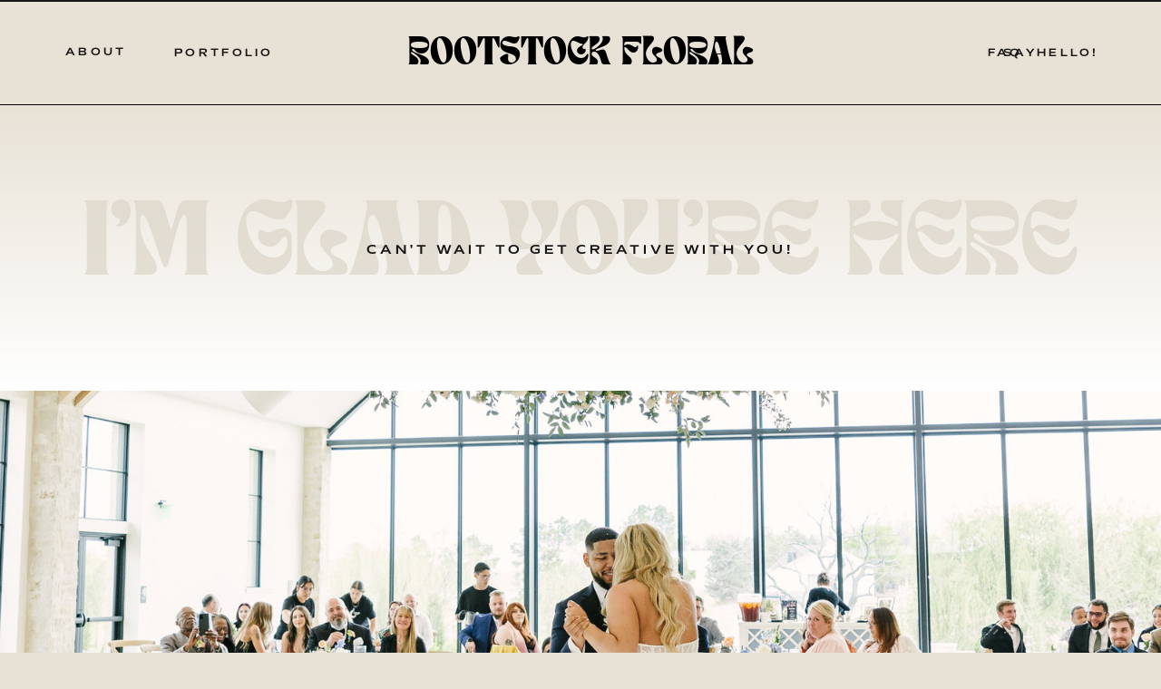

--- FILE ---
content_type: text/html; charset=UTF-8
request_url: https://rootstockfloral.com/faq
body_size: 15691
content:
<!DOCTYPE html>
<html class="d" lang="">
  <head>
    <meta charset="UTF-8" />
    <meta name="viewport" content="width=device-width, initial-scale=1" />
    <title>FAQ</title>
      <link rel="icon" type="image/png" href="//static.showit.co/200/B5-3ihVHTvmDQV-Xdq9Jlw/199252/untitled_design_2.png" />
      <link rel="preconnect" href="https://static.showit.co" />
      <meta name="description" content="A comprehensive wedding + event florist in OKC creating beautiful, one of a kind florals for your most meaningful moments!" />
      <link rel="canonical" href="https://rootstockfloral.com/faq" />
      <meta property="og:image" content="https://static.showit.co/1200/ZVRtz6LwTBaee3lQXR1rJQ/199252/d_k-484.jpg" />
    
    <link rel="preconnect" href="https://fonts.googleapis.com">
<link rel="preconnect" href="https://fonts.gstatic.com" crossorigin>
<link href="https://fonts.googleapis.com/css?family=Josefin+Sans:600|Poppins:regular|Poppins:300" rel="stylesheet" type="text/css"/>
<style>
@font-face{font-family:Mattone;src:url('//static.showit.co/file/za5p-YEeR1iQ0BZLoBfZPA/shared/mattone-150.woff');}
@font-face{font-family:Tan Nimbus;src:url('//static.showit.co/file/ZKMt6djvRZieCABNMhcXRA/shared/tan-nimbus.woff');}
@font-face{font-family:Butler Medium;src:url('//static.showit.co/file/oGwOH-NcRAONu4PDJYF1vw/shared/butler-medium.woff');}
 </style>
    <script id="init_data" type="application/json">
      {"mobile":{"w":320,"bgMediaType":"none","defaultTrIn":{"type":"fade"},"defaultTrOut":{"type":"fade"},"bgFillType":"color","bgColor":"colors-6"},"desktop":{"w":1200,"bgColor":"colors-6","bgMediaType":"none","bgFillType":"color"},"sid":"9ifreq0oqxckoqhjtwlz3w","break":768,"assetURL":"//static.showit.co","contactFormId":"199252/335240","cfAction":"aHR0cHM6Ly9jbGllbnRzZXJ2aWNlLnNob3dpdC5jby9jb250YWN0Zm9ybQ==","sgAction":"aHR0cHM6Ly9jbGllbnRzZXJ2aWNlLnNob3dpdC5jby9zb2NpYWxncmlk","blockData":[{"slug":"mobile-menu","visible":"m","states":[],"d":{"h":400,"w":1200,"bgFillType":"color","bgColor":"colors-7","bgMediaType":"none"},"m":{"h":569,"w":320,"locking":{"side":"t"},"nature":"wH","trIn":{"type":"slide","duration":0.5,"direction":"Left"},"trOut":{"type":"slide","duration":0.5,"direction":"Left"},"stateTrIn":{"type":"fade","direction":"none"},"stateTrOut":{"type":"fade","direction":"none"},"bgFillType":"color","bgColor":"colors-3","bgMediaType":"image","bgImage":{"key":"hPj2T8PIRQKNYzxjt1akSA/199252/vendor_ss-51.jpg","aspect_ratio":0.66667,"title":"Vendor SS-51","type":"asset"},"bgOpacity":18,"bgPos":"cm","bgScale":"cover","bgScroll":"p","tr":{"in":{"cl":"slideInLeft","d":0.5,"dl":"0"},"out":{"cl":"slideOutLeft","d":0.5,"dl":"0"}}}},{"slug":"side-menu-1","visible":"a","states":[],"d":{"h":1,"w":1200,"locking":{"side":"st"},"bgFillType":"color","bgColor":"colors-1","bgMediaType":"none"},"m":{"h":1,"w":320,"bgFillType":"color","bgColor":"colors-1","bgMediaType":"none"}},{"slug":"side-menu","visible":"a","states":[],"d":{"h":1,"w":1200,"locking":{"side":"st"},"bgFillType":"color","bgColor":"colors-1","bgMediaType":"none"},"m":{"h":1,"w":320,"bgFillType":"color","bgColor":"colors-1","bgMediaType":"none"}},{"slug":"header-1","visible":"a","states":[],"d":{"h":114,"w":1200,"locking":{},"bgFillType":"color","bgColor":"colors-6","bgMediaType":"none"},"m":{"h":71,"w":320,"locking":{},"bgFillType":"color","bgColor":"colors-6","bgMediaType":"none"}},{"slug":"intro","visible":"a","states":[],"d":{"h":315,"w":1200,"bgFillType":"gradient","bgGc1":"colors-6","bgGc2":"colors-7","bgGr":0,"bgMediaType":"none"},"m":{"h":199,"w":320,"bgFillType":"color","bgColor":"colors-6","bgMediaType":"none"}},{"slug":"special-offering","visible":"a","states":[],"d":{"h":678,"w":1200,"bgFillType":"color","bgColor":"#000000","bgMediaType":"image","bgImage":{"key":"WbOEHnoyg4FQX2BpKd8p5A/199252/mbp-8564.jpg","aspect_ratio":0.66667,"title":"MBP-8564","type":"asset"},"bgOpacity":100,"bgPos":"lm","bgScale":"cover","bgScroll":"x"},"m":{"h":351,"w":320,"bgFillType":"color","bgColor":"#1d1d1d","bgMediaType":"image","bgImage":{"key":"WbOEHnoyg4FQX2BpKd8p5A/199252/mbp-8564.jpg","aspect_ratio":0.66667,"title":"MBP-8564","type":"asset"},"bgOpacity":100,"bgPos":"cb","bgScale":"cover","bgScroll":"p"}},{"slug":"private-coaching","visible":"a","states":[],"d":{"h":935,"w":1200,"bgFillType":"color","bgColor":"colors-6","bgMediaType":"none"},"m":{"h":1052,"w":320,"bgFillType":"color","bgColor":"colors-6","bgMediaType":"none"}},{"slug":"process","visible":"a","states":[],"d":{"h":933,"w":1200,"bgFillType":"color","bgColor":"colors-6","bgMediaType":"none"},"m":{"h":1785,"w":320,"bgFillType":"color","bgColor":"colors-6","bgMediaType":"none"}},{"slug":"faq","visible":"a","states":[],"d":{"h":1,"w":1200,"bgFillType":"color","bgColor":"colors-6","bgMediaType":"none"},"m":{"h":1,"w":320,"bgFillType":"color","bgColor":"colors-6","bgMediaType":"none"}},{"slug":"footer-1","visible":"a","states":[],"d":{"h":664,"w":1200,"bgFillType":"color","bgColor":"colors-5","bgMediaType":"none"},"m":{"h":732,"w":320,"bgFillType":"color","bgColor":"colors-5","bgMediaType":"none"}},{"slug":"full-menu","visible":"d","states":[],"d":{"h":493,"w":1200,"locking":{"side":"t"},"trIn":{"type":"fade","direction":"none"},"trOut":{"type":"fade","direction":"none"},"stateTrIn":{"type":"fade","direction":"none"},"stateTrOut":{"type":"fade","direction":"none"},"bgFillType":"color","bgColor":"#000000:0","bgMediaType":"none","tr":{"in":{"cl":"fadeIn","d":"0.5","dl":"0"},"out":{"cl":"fadeOut","d":"0.5","dl":"0"}}},"m":{"h":200,"w":320,"bgFillType":"color","bgColor":"colors-7","bgMediaType":"none"}}],"elementData":[{"type":"text","visible":"a","id":"mobile-menu_0","blockId":"mobile-menu","m":{"x":21,"y":356,"w":279,"h":24,"a":0},"d":{"x":1103,"y":39,"w":49,"h":22,"a":0,"lockH":"r","lockV":"t"},"pc":[{"type":"hide","block":"mobile-menu"}]},{"type":"text","visible":"a","id":"mobile-menu_1","blockId":"mobile-menu","m":{"x":20,"y":218,"w":281,"h":22,"a":0},"d":{"x":582,"y":39,"w":60,"h":22,"a":0,"lockH":"r","lockV":"t"},"pc":[{"type":"hide","block":"mobile-menu"}]},{"type":"text","visible":"a","id":"mobile-menu_2","blockId":"mobile-menu","m":{"x":17,"y":130,"w":288,"h":22,"a":0},"d":{"x":473,"y":39,"w":54,"h":22,"a":0,"lockH":"r","lockV":"t"},"pc":[{"type":"hide","block":"mobile-menu"}]},{"type":"icon","visible":"a","id":"mobile-menu_3","blockId":"mobile-menu","m":{"x":264,"y":10,"w":48,"h":47,"a":0,"lockV":"t"},"d":{"x":550,"y":-49,"w":100,"h":100,"a":0},"pc":[{"type":"hide","block":"mobile-menu"}]},{"type":"text","visible":"a","id":"mobile-menu_4","blockId":"mobile-menu","m":{"x":14,"y":262,"w":293,"h":22,"a":0},"d":{"x":582,"y":39,"w":60,"h":22,"a":0,"lockH":"r","lockV":"t"},"pc":[{"type":"hide","block":"mobile-menu"}]},{"type":"text","visible":"a","id":"mobile-menu_5","blockId":"mobile-menu","m":{"x":20,"y":174,"w":281,"h":22,"a":0},"d":{"x":582,"y":39,"w":60,"h":22,"a":0,"lockH":"r","lockV":"t"},"pc":[{"type":"hide","block":"mobile-menu"}]},{"type":"text","visible":"a","id":"mobile-menu_6","blockId":"mobile-menu","m":{"x":12,"y":478,"w":297,"h":91,"a":0},"d":{"x":434,"y":34,"w":333,"h":47,"a":0,"lockV":"t"}},{"type":"simple","visible":"d","id":"side-menu-1_0","blockId":"side-menu-1","m":{"x":48,"y":10,"w":224,"h":47.599999999999994,"a":0},"d":{"x":1136,"y":2,"w":65,"h":54,"a":0,"lockH":"r"}},{"type":"icon","visible":"d","id":"side-menu-1_1","blockId":"side-menu-1","m":{"x":135,"y":6,"w":50,"h":50,"a":0},"d":{"x":1137,"y":2,"w":62,"h":54,"a":0,"lockH":"r"},"pc":[{"type":"show","block":"full-menu"}]},{"type":"simple","visible":"d","id":"side-menu_0","blockId":"side-menu","m":{"x":48,"y":10,"w":224,"h":47.599999999999994,"a":0},"d":{"x":1136,"y":2,"w":65,"h":54,"a":0,"lockH":"r"}},{"type":"icon","visible":"d","id":"side-menu_1","blockId":"side-menu","m":{"x":135,"y":6,"w":50,"h":50,"a":0},"d":{"x":1137,"y":2,"w":62,"h":54,"a":0,"lockH":"r"},"pc":[{"type":"show","block":"full-menu"}]},{"type":"icon","visible":"m","id":"header-1_0","blockId":"header-1","m":{"x":261,"y":15,"w":42,"h":42,"a":0},"d":{"x":550,"y":10,"w":100,"h":100,"a":0},"pc":[{"type":"show","block":"mobile-menu"}]},{"type":"text","visible":"d","id":"header-1_1","blockId":"header-1","m":{"x":110,"y":270,"w":100,"h":41,"a":0},"d":{"x":1089,"y":50,"w":37,"h":15,"a":0,"lockH":"l","lockV":"t"}},{"type":"text","visible":"d","id":"header-1_2","blockId":"header-1","m":{"x":110,"y":270,"w":100,"h":41,"a":0},"d":{"x":72,"y":49,"w":66,"h":17,"a":0,"lockH":"l","lockV":"t"}},{"type":"text","visible":"d","id":"header-1_3","blockId":"header-1","m":{"x":110,"y":270,"w":100,"h":41,"a":0},"d":{"x":1026,"y":50,"w":127,"h":15,"a":0,"lockH":"r","lockV":"t"}},{"type":"simple","visible":"d","id":"header-1_4","blockId":"header-1","m":{"x":48,"y":8,"w":224,"h":38.5,"a":0},"d":{"x":-11,"y":113,"w":1224,"h":1,"a":0,"lockH":"s"}},{"type":"text","visible":"a","id":"header-1_5","blockId":"header-1","m":{"x":13,"y":18,"w":199,"h":44,"a":0},"d":{"x":357,"y":38,"w":486,"h":48,"a":0,"lockV":"t"}},{"type":"text","visible":"d","id":"header-1_6","blockId":"header-1","m":{"x":110,"y":270,"w":100,"h":41,"a":0},"d":{"x":192,"y":50,"w":107,"h":15,"a":0,"lockH":"l","lockV":"t"}},{"type":"text","visible":"a","id":"intro_0","blockId":"intro","m":{"x":13,"y":71,"w":295,"h":98,"a":0},"d":{"x":40,"y":104,"w":1120,"h":108,"a":0,"o":60}},{"type":"text","visible":"a","id":"intro_1","blockId":"intro","m":{"x":22,"y":110,"w":276,"h":43,"a":0},"d":{"x":286,"y":153,"w":628,"h":18,"a":0}},{"type":"simple","visible":"a","id":"private-coaching_0","blockId":"private-coaching","m":{"x":12,"y":-143,"w":296,"h":1109,"a":0},"d":{"x":108,"y":-225,"w":984,"h":1003,"a":0}},{"type":"simple","visible":"a","id":"private-coaching_1","blockId":"private-coaching","m":{"x":20,"y":-134,"w":280,"h":1089,"a":0},"d":{"x":150,"y":-36,"w":900,"h":1,"a":0}},{"type":"text","visible":"a","id":"private-coaching_2","blockId":"private-coaching","m":{"x":22,"y":-109,"w":276,"h":18,"a":0},"d":{"x":286,"y":-146,"w":628,"h":18,"a":0}},{"type":"text","visible":"a","id":"private-coaching_3","blockId":"private-coaching","m":{"x":20,"y":-91,"w":280,"h":94,"a":0},"d":{"x":197,"y":-175,"w":807,"h":76,"a":0}},{"type":"simple","visible":"a","id":"private-coaching_4","blockId":"private-coaching","m":{"x":30,"y":799,"w":258,"h":56,"a":0,"trIn":{"cl":"fadeIn","d":"0.5","dl":"0"}},"d":{"x":563,"y":514,"w":54,"h":219,"a":270,"o":100,"trIn":{"cl":"fadeIn","d":"0.5","dl":"0"}}},{"type":"text","visible":"a","id":"private-coaching_5","blockId":"private-coaching","m":{"x":32,"y":808,"w":256,"h":40,"a":0,"trIn":{"cl":"fadeIn","d":"0.5","dl":"0"}},"d":{"x":483,"y":603,"w":215,"h":40,"a":0,"trIn":{"cl":"fadeIn","d":"0.5","dl":"0"}}},{"type":"simple","visible":"a","id":"process_0","blockId":"process","m":{"x":17,"y":141,"w":287,"h":492,"a":0},"d":{"x":50,"y":247,"w":320,"h":410,"a":0}},{"type":"graphic","visible":"a","id":"process_1","blockId":"process","m":{"x":31,"y":154,"w":260,"h":294,"a":0},"d":{"x":60,"y":257,"w":300,"h":390,"a":0,"gs":{"s":50}},"c":{"key":"Vefabn3gSQyHds294KaI4g/199252/001565-845.jpg","aspect_ratio":1.5}},{"type":"text","visible":"a","id":"process_2","blockId":"process","m":{"x":46,"y":495,"w":229,"h":102,"a":0},"d":{"x":76,"y":673,"w":269,"h":127,"a":0}},{"type":"simple","visible":"a","id":"process_3","blockId":"process","m":{"x":17,"y":663,"w":287,"h":492,"a":0},"d":{"x":440,"y":247,"w":320,"h":410,"a":0}},{"type":"graphic","visible":"a","id":"process_4","blockId":"process","m":{"x":31,"y":676,"w":260,"h":294,"a":0,"gs":{"s":60}},"d":{"x":450,"y":257,"w":300,"h":390,"a":0,"gs":{"s":70}},"c":{"key":"EUOcVnqbQs6NZmQFjC3H9A/199252/img_2915.jpg","aspect_ratio":0.66667}},{"type":"text","visible":"a","id":"process_5","blockId":"process","m":{"x":46,"y":1017,"w":229,"h":109,"a":0},"d":{"x":466,"y":673,"w":269,"h":137,"a":0}},{"type":"simple","visible":"a","id":"process_6","blockId":"process","m":{"x":17,"y":1192,"w":287,"h":492,"a":0},"d":{"x":828,"y":247,"w":320,"h":410,"a":0}},{"type":"graphic","visible":"a","id":"process_7","blockId":"process","m":{"x":31,"y":1205,"w":260,"h":294,"a":0},"d":{"x":838,"y":257,"w":300,"h":390,"a":0,"gs":{"s":100}},"c":{"key":"a6yhcNJ_SYyBq7dOptRjQQ/199252/tyle_austin_wedding_september_22_2023_kelsey_justice_photography-673.jpg","aspect_ratio":0.66667}},{"type":"text","visible":"a","id":"process_8","blockId":"process","m":{"x":46,"y":1546,"w":229,"h":107,"a":0},"d":{"x":854,"y":673,"w":269,"h":110,"a":0}},{"type":"text","visible":"a","id":"process_9","blockId":"process","m":{"x":63,"y":35,"w":189,"h":45,"a":0},"d":{"x":203,"y":88,"w":794,"h":60,"a":0}},{"type":"text","visible":"a","id":"process_10","blockId":"process","m":{"x":35,"y":117,"w":257,"h":89,"a":0},"d":{"x":62,"y":196,"w":298,"h":103,"a":0}},{"type":"text","visible":"a","id":"process_11","blockId":"process","m":{"x":35,"y":639,"w":257,"h":89,"a":0},"d":{"x":452,"y":196,"w":298,"h":103,"a":0}},{"type":"text","visible":"a","id":"process_12","blockId":"process","m":{"x":35,"y":1166,"w":257,"h":89,"a":0},"d":{"x":837,"y":196,"w":298,"h":103,"a":0}},{"type":"line","visible":"a","id":"process_13","blockId":"process","m":{"x":129,"y":-9,"w":41,"a":90},"d":{"x":516,"y":-16,"w":171,"h":1,"a":90}},{"type":"simple","visible":"d","id":"faq_0","blockId":"faq","m":{"x":160,"y":160,"w":0,"h":0,"a":0},"d":{"x":589,"y":-1843,"w":1,"h":474,"a":0}},{"type":"simple","visible":"d","id":"faq_1","blockId":"faq","m":{"x":40,"y":160,"w":240,"h":0,"a":0},"d":{"x":140,"y":-1619,"w":900,"h":1,"a":0}},{"type":"text","visible":"a","id":"faq_2","blockId":"faq","m":{"x":26,"y":-2431,"w":268,"h":127,"a":0},"d":{"x":626,"y":-1536,"w":380,"h":123,"a":0}},{"type":"text","visible":"a","id":"faq_3","blockId":"faq","m":{"x":20,"y":-2245,"w":280,"h":27,"a":0},"d":{"x":589,"y":-1589,"w":450,"h":24,"a":0}},{"type":"text","visible":"a","id":"faq_4","blockId":"faq","m":{"x":26,"y":-2218,"w":268,"h":111,"a":0},"d":{"x":176,"y":-1536,"w":380,"h":101,"a":0}},{"type":"text","visible":"a","id":"faq_5","blockId":"faq","m":{"x":20,"y":-2471,"w":280,"h":27,"a":0},"d":{"x":141,"y":-1589,"w":450,"h":38,"a":0}},{"type":"text","visible":"a","id":"faq_6","blockId":"faq","m":{"x":26,"y":-2650,"w":268,"h":127,"a":0},"d":{"x":626,"y":-1763,"w":380,"h":117,"a":0}},{"type":"text","visible":"a","id":"faq_7","blockId":"faq","m":{"x":20,"y":-2689,"w":280,"h":27,"a":0},"d":{"x":591,"y":-1817,"w":450,"h":24,"a":0}},{"type":"text","visible":"a","id":"faq_8","blockId":"faq","m":{"x":26,"y":-2816,"w":268,"h":111,"a":0},"d":{"x":175,"y":-1763,"w":380,"h":101,"a":0}},{"type":"text","visible":"a","id":"faq_9","blockId":"faq","m":{"x":20,"y":-2838,"w":280,"h":27,"a":0},"d":{"x":140,"y":-1817,"w":450,"h":24,"a":0}},{"type":"simple","visible":"a","id":"footer-1_0","blockId":"footer-1","m":{"x":176,"y":76,"w":131,"h":37,"a":0,"trIn":{"cl":"fadeIn","d":"0.5","dl":"0"}},"d":{"x":1068,"y":-62,"w":48,"h":198,"a":-90,"o":100,"trIn":{"cl":"fadeIn","d":"0.5","dl":"0"},"lockH":"r"},"pc":[{"type":"show","block":"email-pop-up"}]},{"type":"text","visible":"a","id":"footer-1_1","blockId":"footer-1","m":{"x":171,"y":89,"w":143,"h":18,"a":0},"d":{"x":1008,"y":30,"w":170,"h":15,"a":0,"lockH":"r","lockV":"t"},"pc":[{"type":"show","block":"email-pop-up"}]},{"type":"text","visible":"a","id":"footer-1_2","blockId":"footer-1","m":{"x":46,"y":195,"w":230,"h":68,"a":0},"d":{"x":420,"y":95,"w":361,"h":121,"a":0,"lockV":"t"}},{"type":"icon","visible":"a","id":"footer-1_3","blockId":"footer-1","m":{"x":15,"y":72,"w":19,"h":17,"a":0},"d":{"x":19,"y":16,"w":19,"h":22,"a":0,"lockH":"l"}},{"type":"icon","visible":"a","id":"footer-1_4","blockId":"footer-1","m":{"x":46,"y":72,"w":19,"h":17,"a":0},"d":{"x":50,"y":16,"w":19,"h":22,"a":0,"lockH":"l"}},{"type":"text","visible":"a","id":"footer-1_5","blockId":"footer-1","m":{"x":4,"y":110,"w":141,"h":21,"a":0},"d":{"x":132,"y":21,"w":221,"h":18,"a":0,"lockH":"l"}},{"type":"line","visible":"a","id":"footer-1_6","blockId":"footer-1","m":{"x":-4,"y":98,"w":156,"a":0},"d":{"x":-3,"y":46,"w":264,"h":1,"a":0,"lockH":"l"}},{"type":"social","visible":"a","id":"footer-1_7","blockId":"footer-1","m":{"x":-4,"y":375,"w":328,"h":282,"a":0},"d":{"x":0,"y":311,"w":1199,"h":300,"a":0,"lockH":"s"}},{"type":"text","visible":"a","id":"footer-1_8","blockId":"footer-1","m":{"x":65,"y":296,"w":191,"h":57,"a":0},"d":{"x":410,"y":213,"w":379,"h":71,"a":0}},{"type":"simple","visible":"a","id":"full-menu_0","blockId":"full-menu","m":{"x":48,"y":30,"w":224,"h":140,"a":0},"d":{"x":207,"y":0,"w":993,"h":494,"a":0,"lockH":"r","lockV":"t"}},{"type":"icon","visible":"a","id":"full-menu_1","blockId":"full-menu","m":{"x":135,"y":75,"w":50,"h":50,"a":0},"d":{"x":1121,"y":12,"w":64,"h":58,"a":0,"lockH":"r","lockV":"t"},"pc":[{"type":"hide","block":"full-menu"}]},{"type":"icon","visible":"a","id":"full-menu_2","blockId":"full-menu","m":{"x":166,"y":740,"w":21,"h":20,"a":0},"d":{"x":994,"y":305,"w":42,"h":51,"a":0,"lockH":"r","lockV":"b"}},{"type":"graphic","visible":"a","id":"full-menu_3","blockId":"full-menu","m":{"x":112,"y":30,"w":97,"h":140,"a":0},"d":{"x":263,"y":63,"w":268,"h":367,"a":0,"gs":{"s":100,"t":"zoom","y":0,"x":30},"lockH":"r"},"c":{"key":"aDHMaJfASOOPW003MC7DWw/199252/heatherjay-90.jpg","aspect_ratio":0.66667}},{"type":"text","visible":"a","id":"full-menu_4","blockId":"full-menu","m":{"x":106,"y":90,"w":108,"h":20,"a":0},"d":{"x":634,"y":122,"w":249,"h":21,"a":0,"lockH":"r"}},{"type":"text","visible":"a","id":"full-menu_5","blockId":"full-menu","m":{"x":12,"y":492,"w":297,"h":35,"a":0},"d":{"x":231,"y":362,"w":333,"h":94,"a":0,"lockH":"r","lockV":"t"}},{"type":"text","visible":"a","id":"full-menu_6","blockId":"full-menu","m":{"x":106,"y":90,"w":108,"h":20,"a":0},"d":{"x":634,"y":179,"w":249,"h":21,"a":0,"lockH":"r"}},{"type":"text","visible":"a","id":"full-menu_7","blockId":"full-menu","m":{"x":106,"y":90,"w":108,"h":20,"a":0},"d":{"x":634,"y":237,"w":249,"h":21,"a":0,"lockH":"r"}},{"type":"text","visible":"a","id":"full-menu_8","blockId":"full-menu","m":{"x":106,"y":90,"w":108,"h":20,"a":0},"d":{"x":634,"y":294,"w":249,"h":21,"a":0,"lockH":"r"}},{"type":"simple","visible":"a","id":"full-menu_9","blockId":"full-menu","m":{"x":39,"y":1533,"w":224,"h":50,"a":0,"trIn":{"cl":"fadeIn","d":"0.5","dl":"0"}},"d":{"x":953,"y":33,"w":51,"h":229,"a":-90,"o":100,"trIn":{"cl":"fadeIn","d":"0.5","dl":"0"},"lockH":"r"}},{"type":"text","visible":"a","id":"full-menu_10","blockId":"full-menu","m":{"x":41,"y":1545,"w":220,"h":36,"a":0},"d":{"x":867,"y":131,"w":225,"h":41,"a":0,"lockH":"r"}},{"type":"icon","visible":"a","id":"full-menu_11","blockId":"full-menu","m":{"x":135,"y":75,"w":50,"h":50,"a":0},"d":{"x":923,"y":294,"w":56,"h":56,"a":0}}]}
    </script>
    <link
      rel="stylesheet"
      type="text/css"
      href="https://cdnjs.cloudflare.com/ajax/libs/animate.css/3.4.0/animate.min.css"
    />
    <script
      id="si-jquery"
      src="https://ajax.googleapis.com/ajax/libs/jquery/3.5.1/jquery.min.js"
    ></script>
    		
		<script src="//lib.showit.co/engine/2.3.1/showit-lib.min.js"></script>
		<script src="//lib.showit.co/engine/2.3.1/showit.min.js"></script>

    <script>
      
      function initPage(){
      
      }
    </script>
    <link rel="stylesheet" type="text/css" href="//lib.showit.co/engine/2.3.1/showit.css" />
    <style id="si-page-css">
      html.m {background-color:rgba(232,226,214,1);}
html.d {background-color:rgba(232,226,214,1);}
.d .st-d-title {color:rgba(0,0,0,1);text-transform:uppercase;line-height:1.3;letter-spacing:0em;font-size:55px;text-align:left;font-family:'Tan Nimbus';font-weight:400;font-style:normal;}
.d .st-d-title.se-rc a {color:rgba(0,0,0,1);text-decoration:none;}
.d .st-d-title.se-rc a:hover {text-decoration:none;color:rgba(255,192,152,1);opacity:0.8;}
.m .st-m-title {color:rgba(0,0,0,1);text-transform:uppercase;line-height:1.3;letter-spacing:0em;font-size:35px;text-align:left;font-family:'Tan Nimbus';font-weight:400;font-style:normal;}
.m .st-m-title.se-rc a {color:rgba(0,0,0,1);}
.m .st-m-title.se-rc a:hover {text-decoration:underline;color:rgba(0,0,0,1);opacity:0.8;}
.d .st-d-heading {color:rgba(0,0,0,1);line-height:1.2;letter-spacing:-0.03em;font-size:36px;text-align:left;font-family:'Butler Medium';font-weight:400;font-style:normal;}
.d .st-d-heading.se-rc a {color:rgba(23,22,21,1);text-decoration:none;}
.d .st-d-heading.se-rc a:hover {text-decoration:none;color:rgba(255,192,152,1);opacity:0.8;}
.m .st-m-heading {color:rgba(0,0,0,1);line-height:1.2;letter-spacing:-0.03em;font-size:24px;text-align:left;font-family:'Butler Medium';font-weight:400;font-style:normal;}
.m .st-m-heading.se-rc a {text-decoration:none;color:rgba(0,0,0,1);}
.m .st-m-heading.se-rc a:hover {text-decoration:none;color:rgba(0,0,0,1);opacity:0.8;}
.d .st-d-subheading {color:rgba(23,22,21,1);text-transform:uppercase;line-height:1.2;letter-spacing:0.3em;font-size:13px;text-align:left;font-family:'Mattone';font-weight:400;font-style:normal;}
.d .st-d-subheading.se-rc a {color:rgba(255,192,152,1);text-decoration:none;}
.d .st-d-subheading.se-rc a:hover {text-decoration:none;color:rgba(255,192,152,1);opacity:0.8;}
.m .st-m-subheading {color:rgba(0,0,0,1);text-transform:uppercase;line-height:1.2;letter-spacing:0.3em;font-size:11px;text-align:left;font-family:'Mattone';font-weight:400;font-style:normal;}
.m .st-m-subheading.se-rc a {text-decoration:none;color:rgba(0,0,0,1);}
.m .st-m-subheading.se-rc a:hover {text-decoration:none;color:rgba(0,0,0,1);opacity:0.8;}
.d .st-d-paragraph {color:rgba(0,0,0,1);line-height:1.9;letter-spacing:0em;font-size:16px;text-align:left;font-family:'Poppins';font-weight:400;font-style:normal;}
.d .st-d-paragraph.se-rc a {color:rgba(0,0,0,1);}
.d .st-d-paragraph.se-rc a:hover {text-decoration:underline;color:rgba(255,192,152,1);opacity:0.8;}
.m .st-m-paragraph {color:rgba(0,0,0,1);line-height:1.9;letter-spacing:0.03em;font-size:15px;text-align:left;font-family:'Poppins';font-weight:400;font-style:normal;}
.m .st-m-paragraph.se-rc a {color:rgba(0,0,0,1);}
.m .st-m-paragraph.se-rc a:hover {text-decoration:underline;color:rgba(0,0,0,1);opacity:0.8;}
.sib-mobile-menu {z-index:10;}
.m .sib-mobile-menu {height:569px;display:none;}
.d .sib-mobile-menu {height:400px;display:none;}
.m .sib-mobile-menu .ss-bg {background-color:rgba(255,139,119,1);}
.d .sib-mobile-menu .ss-bg {background-color:rgba(255,255,255,1);}
.m .sib-mobile-menu.sb-nm-wH .sc {height:569px;}
.d .sie-mobile-menu_0 {left:1103px;top:39px;width:49px;height:22px;}
.m .sie-mobile-menu_0 {left:21px;top:356px;width:279px;height:24px;}
.d .sie-mobile-menu_0-text {color:rgba(0,0,0,1);text-transform:uppercase;line-height:1.8;letter-spacing:0.2em;font-size:14px;text-align:left;font-family:'Josefin Sans';font-weight:600;font-style:normal;}
.m .sie-mobile-menu_0-text {color:rgba(255,255,255,1);text-align:center;}
.d .sie-mobile-menu_1 {left:582px;top:39px;width:60px;height:22px;}
.m .sie-mobile-menu_1 {left:20px;top:218px;width:281px;height:22px;}
.d .sie-mobile-menu_1-text {color:rgba(0,0,0,1);text-transform:uppercase;line-height:1.8;letter-spacing:0.2em;font-size:14px;text-align:left;font-family:'Josefin Sans';font-weight:600;font-style:normal;}
.m .sie-mobile-menu_1-text {color:rgba(255,255,255,1);text-align:center;}
.d .sie-mobile-menu_2 {left:473px;top:39px;width:54px;height:22px;}
.m .sie-mobile-menu_2 {left:17px;top:130px;width:288px;height:22px;}
.d .sie-mobile-menu_2-text {color:rgba(0,0,0,1);text-transform:uppercase;line-height:1.8;letter-spacing:0.2em;font-size:14px;text-align:left;font-family:'Josefin Sans';font-weight:600;font-style:normal;}
.m .sie-mobile-menu_2-text {color:rgba(255,255,255,1);text-align:center;}
.d .sie-mobile-menu_3 {left:550px;top:-49px;width:100px;height:100px;}
.m .sie-mobile-menu_3 {left:264px;top:10px;width:48px;height:47px;}
.d .sie-mobile-menu_3 svg {fill:rgba(216,209,196,1);}
.m .sie-mobile-menu_3 svg {fill:rgba(255,255,255,1);}
.d .sie-mobile-menu_4 {left:582px;top:39px;width:60px;height:22px;}
.m .sie-mobile-menu_4 {left:14px;top:262px;width:293px;height:22px;}
.d .sie-mobile-menu_4-text {color:rgba(0,0,0,1);text-transform:uppercase;line-height:1.8;letter-spacing:0.2em;font-size:14px;text-align:left;font-family:'Josefin Sans';font-weight:600;font-style:normal;}
.m .sie-mobile-menu_4-text {color:rgba(255,255,255,1);text-align:center;}
.d .sie-mobile-menu_5 {left:582px;top:39px;width:60px;height:22px;}
.m .sie-mobile-menu_5 {left:20px;top:174px;width:281px;height:22px;}
.d .sie-mobile-menu_5-text {color:rgba(0,0,0,1);text-transform:uppercase;line-height:1.8;letter-spacing:0.2em;font-size:14px;text-align:left;font-family:'Josefin Sans';font-weight:600;font-style:normal;}
.m .sie-mobile-menu_5-text {color:rgba(255,255,255,1);text-align:center;}
.d .sie-mobile-menu_6 {left:434px;top:34px;width:333px;height:47px;}
.m .sie-mobile-menu_6 {left:12px;top:478px;width:297px;height:91px;}
.d .sie-mobile-menu_6-text {font-size:45px;text-align:center;}
.m .sie-mobile-menu_6-text {color:rgba(255,211,174,1);font-size:34px;text-align:center;}
.sib-side-menu-1 {z-index:3;}
.m .sib-side-menu-1 {height:1px;}
.d .sib-side-menu-1 {height:1px;}
.m .sib-side-menu-1 .ss-bg {background-color:rgba(23,22,21,1);}
.d .sib-side-menu-1 .ss-bg {background-color:rgba(23,22,21,1);}
.d .sie-side-menu-1_0 {left:1136px;top:2px;width:65px;height:54px;}
.m .sie-side-menu-1_0 {left:48px;top:10px;width:224px;height:47.599999999999994px;display:none;}
.d .sie-side-menu-1_0 .se-simple:hover {}
.m .sie-side-menu-1_0 .se-simple:hover {}
.d .sie-side-menu-1_0 .se-simple {border-color:rgba(0,0,0,1);border-width:1px;background-color:rgba(255,139,119,1);border-style:solid;border-radius:inherit;}
.m .sie-side-menu-1_0 .se-simple {background-color:rgba(0,0,0,1);}
.d .sie-side-menu-1_1:hover {opacity:1;transition-duration:0.5s;transition-property:opacity;}
.m .sie-side-menu-1_1:hover {opacity:1;transition-duration:0.5s;transition-property:opacity;}
.d .sie-side-menu-1_1 {left:1137px;top:2px;width:62px;height:54px;transition-duration:0.5s;transition-property:opacity;}
.m .sie-side-menu-1_1 {left:135px;top:6px;width:50px;height:50px;display:none;transition-duration:0.5s;transition-property:opacity;}
.d .sie-side-menu-1_1 svg {fill:rgba(0,0,0,1);transition-duration:0.5s;transition-property:fill;}
.m .sie-side-menu-1_1 svg {fill:rgba(216,209,196,1);transition-duration:0.5s;transition-property:fill;}
.d .sie-side-menu-1_1 svg:hover {fill:rgba(255,255,255,1);}
.m .sie-side-menu-1_1 svg:hover {fill:rgba(255,255,255,1);}
.sib-side-menu {z-index:3;}
.m .sib-side-menu {height:1px;}
.d .sib-side-menu {height:1px;}
.m .sib-side-menu .ss-bg {background-color:rgba(23,22,21,1);}
.d .sib-side-menu .ss-bg {background-color:rgba(23,22,21,1);}
.d .sie-side-menu_0 {left:1136px;top:2px;width:65px;height:54px;}
.m .sie-side-menu_0 {left:48px;top:10px;width:224px;height:47.599999999999994px;display:none;}
.d .sie-side-menu_0 .se-simple:hover {}
.m .sie-side-menu_0 .se-simple:hover {}
.d .sie-side-menu_0 .se-simple {border-color:rgba(0,0,0,1);border-width:1px;background-color:rgba(255,139,119,1);border-style:solid;border-radius:inherit;}
.m .sie-side-menu_0 .se-simple {background-color:rgba(0,0,0,1);}
.d .sie-side-menu_1:hover {opacity:1;transition-duration:0.5s;transition-property:opacity;}
.m .sie-side-menu_1:hover {opacity:1;transition-duration:0.5s;transition-property:opacity;}
.d .sie-side-menu_1 {left:1137px;top:2px;width:62px;height:54px;transition-duration:0.5s;transition-property:opacity;}
.m .sie-side-menu_1 {left:135px;top:6px;width:50px;height:50px;display:none;transition-duration:0.5s;transition-property:opacity;}
.d .sie-side-menu_1 svg {fill:rgba(0,0,0,1);transition-duration:0.5s;transition-property:fill;}
.m .sie-side-menu_1 svg {fill:rgba(216,209,196,1);transition-duration:0.5s;transition-property:fill;}
.d .sie-side-menu_1 svg:hover {fill:rgba(255,255,255,1);}
.m .sie-side-menu_1 svg:hover {fill:rgba(255,255,255,1);}
.sib-header-1 {z-index:3;}
.m .sib-header-1 {height:71px;}
.d .sib-header-1 {height:114px;}
.m .sib-header-1 .ss-bg {background-color:rgba(232,226,214,1);}
.d .sib-header-1 .ss-bg {background-color:rgba(232,226,214,1);}
.d .sie-header-1_0:hover {opacity:1;transition-duration:0.5s;transition-property:opacity;}
.m .sie-header-1_0:hover {opacity:1;transition-duration:0.5s;transition-property:opacity;}
.d .sie-header-1_0 {left:550px;top:10px;width:100px;height:100px;display:none;transition-duration:0.5s;transition-property:opacity;}
.m .sie-header-1_0 {left:261px;top:15px;width:42px;height:42px;transition-duration:0.5s;transition-property:opacity;}
.d .sie-header-1_0 svg {fill:rgba(158,107,80,1);transition-duration:0.5s;transition-property:fill;}
.m .sie-header-1_0 svg {fill:rgba(255,139,119,1);transition-duration:0.5s;transition-property:fill;}
.d .sie-header-1_0 svg:hover {fill:rgba(255,139,119,1);}
.m .sie-header-1_0 svg:hover {fill:rgba(255,139,119,1);}
.d .sie-header-1_1:hover {opacity:1;transition-duration:0.5s;transition-property:opacity;}
.m .sie-header-1_1:hover {opacity:1;transition-duration:0.5s;transition-property:opacity;}
.d .sie-header-1_1 {left:1089px;top:50px;width:37px;height:15px;transition-duration:0.5s;transition-property:opacity;}
.m .sie-header-1_1 {left:110px;top:270px;width:100px;height:41px;display:none;transition-duration:0.5s;transition-property:opacity;}
.d .sie-header-1_1-text:hover {color:rgba(255,139,119,1);}
.m .sie-header-1_1-text:hover {color:rgba(255,139,119,1);}
.d .sie-header-1_1-text {font-size:11px;transition-duration:0.5s;transition-property:color;}
.m .sie-header-1_1-text {color:rgba(0,0,0,1);text-transform:uppercase;line-height:1.8;letter-spacing:0.2em;font-size:14px;text-align:left;font-family:'Josefin Sans';font-weight:600;font-style:normal;transition-duration:0.5s;transition-property:color;}
.d .sie-header-1_2:hover {opacity:1;transition-duration:0.5s;transition-property:opacity;}
.m .sie-header-1_2:hover {opacity:1;transition-duration:0.5s;transition-property:opacity;}
.d .sie-header-1_2 {left:72px;top:49px;width:66px;height:17px;transition-duration:0.5s;transition-property:opacity;}
.m .sie-header-1_2 {left:110px;top:270px;width:100px;height:41px;display:none;transition-duration:0.5s;transition-property:opacity;}
.d .sie-header-1_2-text:hover {color:rgba(255,139,119,1);}
.m .sie-header-1_2-text:hover {color:rgba(255,139,119,1);}
.d .sie-header-1_2-text {font-size:11px;transition-duration:0.5s;transition-property:color;}
.m .sie-header-1_2-text {color:rgba(0,0,0,1);text-transform:uppercase;line-height:1.8;letter-spacing:0.2em;font-size:14px;text-align:left;font-family:'Josefin Sans';font-weight:600;font-style:normal;transition-duration:0.5s;transition-property:color;}
.d .sie-header-1_3:hover {opacity:1;transition-duration:0.5s;transition-property:opacity;}
.m .sie-header-1_3:hover {opacity:1;transition-duration:0.5s;transition-property:opacity;}
.d .sie-header-1_3 {left:1026px;top:50px;width:127px;height:15px;transition-duration:0.5s;transition-property:opacity;}
.m .sie-header-1_3 {left:110px;top:270px;width:100px;height:41px;display:none;transition-duration:0.5s;transition-property:opacity;}
.d .sie-header-1_3-text:hover {color:rgba(255,139,119,1);}
.m .sie-header-1_3-text:hover {color:rgba(255,139,119,1);}
.d .sie-header-1_3-text {font-size:11px;transition-duration:0.5s;transition-property:color;}
.m .sie-header-1_3-text {color:rgba(0,0,0,1);text-transform:uppercase;line-height:1.8;letter-spacing:0.2em;font-size:14px;text-align:left;font-family:'Josefin Sans';font-weight:600;font-style:normal;transition-duration:0.5s;transition-property:color;}
.d .sie-header-1_4 {left:-11px;top:113px;width:1224px;height:1px;}
.m .sie-header-1_4 {left:48px;top:8px;width:224px;height:38.5px;display:none;}
.d .sie-header-1_4 .se-simple:hover {}
.m .sie-header-1_4 .se-simple:hover {}
.d .sie-header-1_4 .se-simple {background-color:rgba(0,0,0,1);}
.m .sie-header-1_4 .se-simple {background-color:rgba(0,0,0,1);}
.d .sie-header-1_5 {left:357px;top:38px;width:486px;height:48px;}
.m .sie-header-1_5 {left:13px;top:18px;width:199px;height:44px;}
.d .sie-header-1_5-text {font-size:31px;text-align:center;}
.m .sie-header-1_5-text {font-size:17px;text-align:left;}
.d .sie-header-1_6:hover {opacity:1;transition-duration:0.5s;transition-property:opacity;}
.m .sie-header-1_6:hover {opacity:1;transition-duration:0.5s;transition-property:opacity;}
.d .sie-header-1_6 {left:192px;top:50px;width:107px;height:15px;transition-duration:0.5s;transition-property:opacity;}
.m .sie-header-1_6 {left:110px;top:270px;width:100px;height:41px;display:none;transition-duration:0.5s;transition-property:opacity;}
.d .sie-header-1_6-text:hover {color:rgba(255,139,119,1);}
.m .sie-header-1_6-text:hover {color:rgba(255,139,119,1);}
.d .sie-header-1_6-text {font-size:11px;transition-duration:0.5s;transition-property:color;}
.m .sie-header-1_6-text {color:rgba(0,0,0,1);text-transform:uppercase;line-height:1.8;letter-spacing:0.2em;font-size:14px;text-align:left;font-family:'Josefin Sans';font-weight:600;font-style:normal;transition-duration:0.5s;transition-property:color;}
.sib-intro {z-index:1;}
.m .sib-intro {height:199px;}
.d .sib-intro {height:315px;}
.m .sib-intro .ss-bg {background-color:rgba(232,226,214,1);}
.d .sib-intro .ss-bg {background-image:linear-gradient(0deg, rgba(255,255,255,1) 0%, rgba(232,226,214,1) 100%);}
.d .sie-intro_0 {left:40px;top:104px;width:1120px;height:108px;opacity:0.6;}
.m .sie-intro_0 {left:13px;top:71px;width:295px;height:98px;opacity:0.6;}
.d .sie-intro_0-text {color:rgba(216,209,196,1);font-size:82px;text-align:center;}
.m .sie-intro_0-text {color:rgba(216,209,196,1);font-size:37px;text-align:center;}
.d .sie-intro_1 {left:286px;top:153px;width:628px;height:18px;}
.m .sie-intro_1 {left:22px;top:110px;width:276px;height:43px;}
.d .sie-intro_1-text {text-align:center;}
.m .sie-intro_1-text {font-size:8px;text-align:center;}
.m .sib-special-offering {height:351px;}
.d .sib-special-offering {height:678px;}
.m .sib-special-offering .ss-bg {background-color:rgba(29,29,29,1);}
.d .sib-special-offering .ss-bg {background-color:rgba(0,0,0,1);}
.m .sib-private-coaching {height:1052px;}
.d .sib-private-coaching {height:935px;}
.m .sib-private-coaching .ss-bg {background-color:rgba(232,226,214,1);}
.d .sib-private-coaching .ss-bg {background-color:rgba(232,226,214,1);}
.d .sie-private-coaching_0 {left:108px;top:-225px;width:984px;height:1003px;}
.m .sie-private-coaching_0 {left:12px;top:-143px;width:296px;height:1109px;}
.d .sie-private-coaching_0 .se-simple:hover {}
.m .sie-private-coaching_0 .se-simple:hover {}
.d .sie-private-coaching_0 .se-simple {background-color:rgba(255,255,255,1);}
.m .sie-private-coaching_0 .se-simple {background-color:rgba(255,255,255,1);}
.d .sie-private-coaching_1 {left:150px;top:-36px;width:900px;height:1px;}
.m .sie-private-coaching_1 {left:20px;top:-134px;width:280px;height:1089px;}
.d .sie-private-coaching_1 .se-simple:hover {}
.m .sie-private-coaching_1 .se-simple:hover {}
.d .sie-private-coaching_1 .se-simple {border-color:rgba(255,139,119,1);border-width:1px;background-color:rgba(255,255,255,0);border-style:solid;border-radius:inherit;}
.m .sie-private-coaching_1 .se-simple {border-color:rgba(255,139,119,1);border-width:1px;background-color:rgba(255,255,255,0);border-style:solid;border-radius:inherit;}
.d .sie-private-coaching_2 {left:286px;top:-146px;width:628px;height:18px;}
.m .sie-private-coaching_2 {left:22px;top:-109px;width:276px;height:18px;}
.d .sie-private-coaching_2-text {text-align:center;}
.m .sie-private-coaching_2-text {text-align:center;}
.d .sie-private-coaching_3 {left:197px;top:-175px;width:807px;height:76px;}
.m .sie-private-coaching_3 {left:20px;top:-91px;width:280px;height:94px;}
.d .sie-private-coaching_3-text {text-transform:uppercase;font-size:74px;text-align:center;}
.m .sie-private-coaching_3-text {text-transform:uppercase;text-align:center;}
.d .sie-private-coaching_4 {left:563px;top:514px;width:54px;height:219px;opacity:1;border-radius:30px;}
.m .sie-private-coaching_4 {left:30px;top:799px;width:258px;height:56px;opacity:1;border-radius:30px;}
.d .sie-private-coaching_4 .se-simple:hover {}
.m .sie-private-coaching_4 .se-simple:hover {}
.d .sie-private-coaching_4 .se-simple {border-color:rgba(0,0,0,1);border-width:0px;background-color:rgba(255,139,119,1);border-style:solid;border-radius:inherit;}
.m .sie-private-coaching_4 .se-simple {border-color:rgba(0,0,0,1);background-color:rgba(255,139,119,1);border-radius:inherit;}
.d .sie-private-coaching_5:hover {opacity:1;transition-duration:0.5s;transition-property:opacity;}
.m .sie-private-coaching_5:hover {opacity:1;transition-duration:0.5s;transition-property:opacity;}
.d .sie-private-coaching_5 {left:483px;top:603px;width:215px;height:40px;transition-duration:0.5s;transition-property:opacity;}
.m .sie-private-coaching_5 {left:32px;top:808px;width:256px;height:40px;transition-duration:0.5s;transition-property:opacity;}
.d .sie-private-coaching_5-text:hover {color:rgba(255,192,152,1);}
.m .sie-private-coaching_5-text:hover {color:rgba(255,192,152,1);}
.d .sie-private-coaching_5-text {color:rgba(255,255,255,1);line-height:2.5;text-align:center;transition-duration:0.5s;transition-property:color;overflow:hidden;}
.m .sie-private-coaching_5-text {color:rgba(255,255,255,1);line-height:2.5;text-align:center;transition-duration:0.5s;transition-property:color;overflow:hidden;}
.m .sib-process {height:1785px;}
.d .sib-process {height:933px;}
.m .sib-process .ss-bg {background-color:rgba(232,226,214,1);}
.d .sib-process .ss-bg {background-color:rgba(232,226,214,1);}
.d .sie-process_0 {left:50px;top:247px;width:320px;height:410px;}
.m .sie-process_0 {left:17px;top:141px;width:287px;height:492px;}
.d .sie-process_0 .se-simple:hover {}
.m .sie-process_0 .se-simple:hover {}
.d .sie-process_0 .se-simple {border-color:rgba(0,0,0,1);border-width:1px;background-color:rgba(255,252,248,0);border-style:solid;border-radius:inherit;}
.m .sie-process_0 .se-simple {border-color:rgba(0,0,0,1);border-width:1px;background-color:rgba(255,252,248,0);border-style:solid;border-radius:inherit;}
.d .sie-process_1:hover {opacity:0.9;transition-duration:0.5s;transition-property:opacity;}
.m .sie-process_1:hover {opacity:0.9;transition-duration:0.5s;transition-property:opacity;}
.d .sie-process_1 {left:60px;top:257px;width:300px;height:390px;transition-duration:0.5s;transition-property:opacity;}
.m .sie-process_1 {left:31px;top:154px;width:260px;height:294px;transition-duration:0.5s;transition-property:opacity;}
.d .sie-process_1 .se-img {background-repeat:no-repeat;background-size:cover;background-position:50% 50%;border-radius:inherit;}
.m .sie-process_1 .se-img {background-repeat:no-repeat;background-size:cover;background-position:50% 50%;border-radius:inherit;}
.d .sie-process_2 {left:76px;top:673px;width:269px;height:127px;}
.m .sie-process_2 {left:46px;top:495px;width:229px;height:102px;}
.d .sie-process_2-text {font-size:30px;text-align:center;overflow:hidden;}
.m .sie-process_2-text {font-size:30px;text-align:center;overflow:hidden;}
.d .sie-process_3 {left:440px;top:247px;width:320px;height:410px;}
.m .sie-process_3 {left:17px;top:663px;width:287px;height:492px;}
.d .sie-process_3 .se-simple:hover {}
.m .sie-process_3 .se-simple:hover {}
.d .sie-process_3 .se-simple {border-color:rgba(0,0,0,1);border-width:1px;background-color:rgba(255,252,248,0);border-style:solid;border-radius:inherit;}
.m .sie-process_3 .se-simple {border-color:rgba(0,0,0,1);border-width:1px;background-color:rgba(255,252,248,0);border-style:solid;border-radius:inherit;}
.d .sie-process_4:hover {opacity:0.9;transition-duration:0.5s;transition-property:opacity;}
.m .sie-process_4:hover {opacity:0.9;transition-duration:0.5s;transition-property:opacity;}
.d .sie-process_4 {left:450px;top:257px;width:300px;height:390px;transition-duration:0.5s;transition-property:opacity;}
.m .sie-process_4 {left:31px;top:676px;width:260px;height:294px;transition-duration:0.5s;transition-property:opacity;}
.d .sie-process_4 .se-img {background-repeat:no-repeat;background-size:cover;background-position:70% 70%;border-radius:inherit;}
.m .sie-process_4 .se-img {background-repeat:no-repeat;background-size:cover;background-position:60% 60%;border-radius:inherit;}
.d .sie-process_5 {left:466px;top:673px;width:269px;height:137px;}
.m .sie-process_5 {left:46px;top:1017px;width:229px;height:109px;}
.d .sie-process_5-text {font-size:30px;text-align:center;overflow:hidden;}
.m .sie-process_5-text {font-size:30px;text-align:center;overflow:hidden;}
.d .sie-process_6 {left:828px;top:247px;width:320px;height:410px;}
.m .sie-process_6 {left:17px;top:1192px;width:287px;height:492px;}
.d .sie-process_6 .se-simple:hover {}
.m .sie-process_6 .se-simple:hover {}
.d .sie-process_6 .se-simple {border-color:rgba(0,0,0,1);border-width:1px;background-color:rgba(255,252,248,0);border-style:solid;border-radius:inherit;}
.m .sie-process_6 .se-simple {border-color:rgba(0,0,0,1);border-width:1px;background-color:rgba(255,252,248,0);border-style:solid;border-radius:inherit;}
.d .sie-process_7:hover {opacity:0.9;transition-duration:0.5s;transition-property:opacity;}
.m .sie-process_7:hover {opacity:0.9;transition-duration:0.5s;transition-property:opacity;}
.d .sie-process_7 {left:838px;top:257px;width:300px;height:390px;transition-duration:0.5s;transition-property:opacity;}
.m .sie-process_7 {left:31px;top:1205px;width:260px;height:294px;transition-duration:0.5s;transition-property:opacity;}
.d .sie-process_7 .se-img {background-repeat:no-repeat;background-size:cover;background-position:100% 100%;border-radius:inherit;}
.m .sie-process_7 .se-img {background-repeat:no-repeat;background-size:cover;background-position:100% 100%;border-radius:inherit;}
.d .sie-process_8 {left:854px;top:673px;width:269px;height:110px;}
.m .sie-process_8 {left:46px;top:1546px;width:229px;height:107px;}
.d .sie-process_8-text {font-size:30px;text-align:center;overflow:hidden;}
.m .sie-process_8-text {font-size:30px;text-align:center;overflow:hidden;}
.d .sie-process_9 {left:203px;top:88px;width:794px;height:60px;}
.m .sie-process_9 {left:63px;top:35px;width:189px;height:45px;}
.d .sie-process_9-text {text-align:center;}
.m .sie-process_9-text {text-align:center;}
.d .sie-process_10 {left:62px;top:196px;width:298px;height:103px;}
.m .sie-process_10 {left:35px;top:117px;width:257px;height:89px;}
.d .sie-process_10-text {text-align:center;}
.m .sie-process_10-text {text-align:center;}
.d .sie-process_11 {left:452px;top:196px;width:298px;height:103px;}
.m .sie-process_11 {left:35px;top:639px;width:257px;height:89px;}
.d .sie-process_11-text {text-align:center;}
.m .sie-process_11-text {text-align:center;}
.d .sie-process_12 {left:837px;top:196px;width:298px;height:103px;}
.m .sie-process_12 {left:35px;top:1166px;width:257px;height:89px;}
.d .sie-process_12-text {text-align:center;}
.m .sie-process_12-text {text-align:center;}
.d .sie-process_13 {left:516px;top:-16px;width:171px;height:1px;}
.m .sie-process_13 {left:129px;top:-9px;width:41px;height:1px;}
.se-line {width:auto;height:auto;}
.sie-process_13 svg {vertical-align:top;overflow:visible;pointer-events:none;box-sizing:content-box;}
.m .sie-process_13 svg {stroke:rgba(0,0,0,1);transform:scaleX(1);padding:0.5px;height:41px;width:0px;}
.d .sie-process_13 svg {stroke:rgba(0,0,0,1);transform:scaleX(1);padding:0.5px;height:171px;width:0px;}
.m .sie-process_13 line {stroke-linecap:butt;stroke-width:1;stroke-dasharray:none;pointer-events:all;}
.d .sie-process_13 line {stroke-linecap:butt;stroke-width:1;stroke-dasharray:none;pointer-events:all;}
.m .sib-faq {height:1px;}
.d .sib-faq {height:1px;}
.m .sib-faq .ss-bg {background-color:rgba(232,226,214,1);}
.d .sib-faq .ss-bg {background-color:rgba(232,226,214,1);}
.d .sie-faq_0 {left:589px;top:-1843px;width:1px;height:474px;}
.m .sie-faq_0 {left:160px;top:160px;width:0px;height:0px;display:none;}
.d .sie-faq_0 .se-simple:hover {}
.m .sie-faq_0 .se-simple:hover {}
.d .sie-faq_0 .se-simple {background-color:rgba(29,29,29,1);}
.m .sie-faq_0 .se-simple {background-color:rgba(255,255,255,1);}
.d .sie-faq_1 {left:140px;top:-1619px;width:900px;height:1px;}
.m .sie-faq_1 {left:40px;top:160px;width:240px;height:0px;display:none;}
.d .sie-faq_1 .se-simple:hover {}
.m .sie-faq_1 .se-simple:hover {}
.d .sie-faq_1 .se-simple {background-color:rgba(0,0,0,1);}
.m .sie-faq_1 .se-simple {background-color:rgba(255,255,255,1);}
.d .sie-faq_2 {left:626px;top:-1536px;width:380px;height:123px;}
.m .sie-faq_2 {left:26px;top:-2431px;width:268px;height:127px;}
.d .sie-faq_2-text {font-size:15px;text-align:center;}
.m .sie-faq_2-text {color:rgba(0,0,0,1);text-transform:none;line-height:2;letter-spacing:0.03em;font-size:12px;text-align:center;font-family:'Poppins';font-weight:300;font-style:normal;}
.d .sie-faq_3 {left:589px;top:-1589px;width:450px;height:24px;}
.m .sie-faq_3 {left:20px;top:-2245px;width:280px;height:27px;}
.d .sie-faq_3-text {text-align:center;}
.m .sie-faq_3-text {text-align:center;}
.d .sie-faq_4 {left:176px;top:-1536px;width:380px;height:101px;}
.m .sie-faq_4 {left:26px;top:-2218px;width:268px;height:111px;}
.d .sie-faq_4-text {font-size:15px;text-align:center;}
.m .sie-faq_4-text {color:rgba(0,0,0,1);text-transform:none;line-height:2;letter-spacing:0.03em;font-size:12px;text-align:center;font-family:'Poppins';font-weight:300;font-style:normal;}
.d .sie-faq_5 {left:141px;top:-1589px;width:450px;height:38px;}
.m .sie-faq_5 {left:20px;top:-2471px;width:280px;height:27px;}
.d .sie-faq_5-text {text-align:center;}
.m .sie-faq_5-text {text-align:center;}
.d .sie-faq_6 {left:626px;top:-1763px;width:380px;height:117px;}
.m .sie-faq_6 {left:26px;top:-2650px;width:268px;height:127px;}
.d .sie-faq_6-text {font-size:15px;text-align:center;}
.m .sie-faq_6-text {color:rgba(0,0,0,1);text-transform:none;line-height:2;letter-spacing:0.03em;font-size:12px;text-align:center;font-family:'Poppins';font-weight:300;font-style:normal;}
.d .sie-faq_7 {left:591px;top:-1817px;width:450px;height:24px;}
.m .sie-faq_7 {left:20px;top:-2689px;width:280px;height:27px;}
.d .sie-faq_7-text {text-align:center;}
.m .sie-faq_7-text {text-align:center;}
.d .sie-faq_8 {left:175px;top:-1763px;width:380px;height:101px;}
.m .sie-faq_8 {left:26px;top:-2816px;width:268px;height:111px;}
.d .sie-faq_8-text {font-size:15px;text-align:center;}
.m .sie-faq_8-text {color:rgba(0,0,0,1);text-transform:none;line-height:2;letter-spacing:0.03em;font-size:12px;text-align:center;font-family:'Poppins';font-weight:300;font-style:normal;}
.d .sie-faq_9 {left:140px;top:-1817px;width:450px;height:24px;}
.m .sie-faq_9 {left:20px;top:-2838px;width:280px;height:27px;}
.d .sie-faq_9-text {text-align:center;}
.m .sie-faq_9-text {text-align:center;}
.sib-footer-1 {z-index:1;}
.m .sib-footer-1 {height:732px;}
.d .sib-footer-1 {height:664px;}
.m .sib-footer-1 .ss-bg {background-color:rgba(255,211,174,1);}
.d .sib-footer-1 .ss-bg {background-color:rgba(255,211,174,1);}
.d .sie-footer-1_0 {left:1068px;top:-62px;width:48px;height:198px;opacity:1;border-radius:65px;}
.m .sie-footer-1_0 {left:176px;top:76px;width:131px;height:37px;opacity:1;border-radius:65px;}
.d .sie-footer-1_0 .se-simple:hover {}
.m .sie-footer-1_0 .se-simple:hover {}
.d .sie-footer-1_0 .se-simple {border-color:rgba(0,0,0,1);border-width:0px;background-color:rgba(255,139,119,1);border-style:solid;border-radius:inherit;}
.m .sie-footer-1_0 .se-simple {border-color:rgba(0,0,0,1);background-color:rgba(255,139,119,1);border-radius:inherit;}
.d .sie-footer-1_1:hover {opacity:1;transition-duration:0.5s;transition-property:opacity;}
.m .sie-footer-1_1:hover {opacity:1;transition-duration:0.5s;transition-property:opacity;}
.d .sie-footer-1_1 {left:1008px;top:30px;width:170px;height:15px;transition-duration:0.5s;transition-property:opacity;}
.m .sie-footer-1_1 {left:171px;top:89px;width:143px;height:18px;transition-duration:0.5s;transition-property:opacity;}
.d .sie-footer-1_1-text:hover {color:rgba(255,192,152,1);}
.m .sie-footer-1_1-text:hover {color:rgba(255,192,152,1);}
.d .sie-footer-1_1-text {color:rgba(255,255,255,1);text-align:center;transition-duration:0.5s;transition-property:color;overflow:hidden;}
.m .sie-footer-1_1-text {color:rgba(255,255,255,1);font-size:8px;text-align:center;transition-duration:0.5s;transition-property:color;overflow:hidden;}
.d .sie-footer-1_2 {left:420px;top:95px;width:361px;height:121px;}
.m .sie-footer-1_2 {left:46px;top:195px;width:230px;height:68px;}
.d .sie-footer-1_2-text {letter-spacing:0em;font-size:44px;text-align:center;}
.m .sie-footer-1_2-text {letter-spacing:0em;font-size:28px;text-align:center;}
.d .sie-footer-1_3:hover {opacity:1;transition-duration:0.5s;transition-property:opacity;}
.m .sie-footer-1_3:hover {opacity:1;transition-duration:0.5s;transition-property:opacity;}
.d .sie-footer-1_3 {left:19px;top:16px;width:19px;height:22px;transition-duration:0.5s;transition-property:opacity;}
.m .sie-footer-1_3 {left:15px;top:72px;width:19px;height:17px;transition-duration:0.5s;transition-property:opacity;}
.d .sie-footer-1_3 svg {fill:rgba(23,22,21,1);transition-duration:0.5s;transition-property:fill;}
.m .sie-footer-1_3 svg {fill:rgba(0,0,0,1);transition-duration:0.5s;transition-property:fill;}
.d .sie-footer-1_3 svg:hover {fill:rgba(23,22,21,1);}
.m .sie-footer-1_3 svg:hover {fill:rgba(23,22,21,1);}
.d .sie-footer-1_4:hover {opacity:1;transition-duration:0.5s;transition-property:opacity;}
.m .sie-footer-1_4:hover {opacity:1;transition-duration:0.5s;transition-property:opacity;}
.d .sie-footer-1_4 {left:50px;top:16px;width:19px;height:22px;transition-duration:0.5s;transition-property:opacity;}
.m .sie-footer-1_4 {left:46px;top:72px;width:19px;height:17px;transition-duration:0.5s;transition-property:opacity;}
.d .sie-footer-1_4 svg {fill:rgba(23,22,21,1);transition-duration:0.5s;transition-property:fill;}
.m .sie-footer-1_4 svg {fill:rgba(0,0,0,1);transition-duration:0.5s;transition-property:fill;}
.d .sie-footer-1_4 svg:hover {fill:rgba(23,22,21,1);}
.m .sie-footer-1_4 svg:hover {fill:rgba(23,22,21,1);}
.d .sie-footer-1_5 {left:132px;top:21px;width:221px;height:18px;}
.m .sie-footer-1_5 {left:4px;top:110px;width:141px;height:21px;}
.m .sie-footer-1_5-text {font-size:11px;}
.d .sie-footer-1_6 {left:-3px;top:46px;width:264px;height:1px;}
.m .sie-footer-1_6 {left:-4px;top:98px;width:156px;height:1px;}
.sie-footer-1_6 svg {vertical-align:top;overflow:visible;pointer-events:none;box-sizing:content-box;}
.m .sie-footer-1_6 svg {stroke:rgba(0,0,0,1);transform:scaleX(1);padding:0.5px;height:1px;width:156px;}
.d .sie-footer-1_6 svg {stroke:rgba(0,0,0,1);transform:scaleX(1);padding:0.5px;height:1px;width:264px;}
.m .sie-footer-1_6 line {stroke-linecap:butt;stroke-width:1;stroke-dasharray:none;pointer-events:all;}
.d .sie-footer-1_6 line {stroke-linecap:butt;stroke-width:1;stroke-dasharray:none;pointer-events:all;}
.d .sie-footer-1_7 {left:0px;top:311px;width:1199px;height:300px;}
.m .sie-footer-1_7 {left:-4px;top:375px;width:328px;height:282px;}
.d .sie-footer-1_7 .sg-img-container {display:inline-flex;justify-content:center;grid-template-columns:repeat(auto-fit, 300px);gap:0px;}
.d .sie-footer-1_7 .si-social-image {height:300px;width:300px;}
.m .sie-footer-1_7 .sg-img-container {display:grid;justify-content:center;grid-template-columns:repeat(auto-fit, 140px);gap:2px;}
.m .sie-footer-1_7 .si-social-image {height:140px;width:140px;}
.sie-footer-1_7 {overflow:hidden;}
.sie-footer-1_7 .si-social-grid {overflow:hidden;}
.sie-footer-1_7 img {border:none;object-fit:cover;max-height:100%;}
.d .sie-footer-1_8 {left:410px;top:213px;width:379px;height:71px;}
.m .sie-footer-1_8 {left:65px;top:296px;width:191px;height:57px;}
.d .sie-footer-1_8-text {color:rgba(255,139,119,1);text-align:center;}
.m .sie-footer-1_8-text {text-align:center;}
.sib-full-menu {z-index:12;}
.m .sib-full-menu {height:200px;display:none;}
.d .sib-full-menu {height:493px;display:none;}
.m .sib-full-menu .ss-bg {background-color:rgba(255,255,255,1);}
.d .sib-full-menu .ss-bg {background-color:rgba(0,0,0,0);}
.d .sie-full-menu_0 {left:207px;top:0px;width:993px;height:494px;}
.m .sie-full-menu_0 {left:48px;top:30px;width:224px;height:140px;}
.d .sie-full-menu_0 .se-simple:hover {}
.m .sie-full-menu_0 .se-simple:hover {}
.d .sie-full-menu_0 .se-simple {border-color:rgba(0,0,0,1);border-width:1px;background-color:rgba(255,139,119,1);border-style:solid;border-radius:inherit;}
.m .sie-full-menu_0 .se-simple {background-color:rgba(0,0,0,1);}
.d .sie-full-menu_1 {left:1121px;top:12px;width:64px;height:58px;}
.m .sie-full-menu_1 {left:135px;top:75px;width:50px;height:50px;}
.d .sie-full-menu_1 svg {fill:rgba(255,255,255,1);}
.m .sie-full-menu_1 svg {fill:rgba(216,209,196,1);}
.d .sie-full-menu_2:hover {opacity:1;transition-duration:0.5s;transition-property:opacity;}
.m .sie-full-menu_2:hover {opacity:1;transition-duration:0.5s;transition-property:opacity;}
.d .sie-full-menu_2 {left:994px;top:305px;width:42px;height:51px;transition-duration:0.5s;transition-property:opacity;}
.m .sie-full-menu_2 {left:166px;top:740px;width:21px;height:20px;transition-duration:0.5s;transition-property:opacity;}
.d .sie-full-menu_2 svg {fill:rgba(255,255,255,1);transition-duration:0.5s;transition-property:fill;}
.m .sie-full-menu_2 svg {fill:rgba(0,0,0,1);transition-duration:0.5s;transition-property:fill;}
.d .sie-full-menu_2 svg:hover {fill:rgba(0,0,0,1);}
.m .sie-full-menu_2 svg:hover {fill:rgba(0,0,0,1);}
.d .sie-full-menu_3 {left:263px;top:63px;width:268px;height:367px;border-radius:50%;}
.m .sie-full-menu_3 {left:112px;top:30px;width:97px;height:140px;}
.d .sie-full-menu_3 .se-img {background-repeat:no-repeat;background-size:100%;background-position:30% 0%;border-radius:inherit;}
.m .sie-full-menu_3 .se-img {background-repeat:no-repeat;background-size:cover;background-position:50% 50%;border-radius:inherit;}
.d .sie-full-menu_4:hover {opacity:1;transition-duration:0.5s;transition-property:opacity;}
.m .sie-full-menu_4:hover {opacity:1;transition-duration:0.5s;transition-property:opacity;}
.d .sie-full-menu_4 {left:634px;top:122px;width:249px;height:21px;transition-duration:0.5s;transition-property:opacity;}
.m .sie-full-menu_4 {left:106px;top:90px;width:108px;height:20px;transition-duration:0.5s;transition-property:opacity;}
.d .sie-full-menu_4-text:hover {color:rgba(255,255,255,1);}
.m .sie-full-menu_4-text:hover {color:rgba(255,255,255,1);}
.d .sie-full-menu_4-text {transition-duration:0.5s;transition-property:color;}
.m .sie-full-menu_4-text {transition-duration:0.5s;transition-property:color;}
.d .sie-full-menu_5 {left:231px;top:362px;width:333px;height:94px;}
.m .sie-full-menu_5 {left:12px;top:492px;width:297px;height:35px;}
.d .sie-full-menu_5-text {color:rgba(255,211,174,1);font-size:34px;text-align:center;}
.m .sie-full-menu_5-text {color:rgba(255,211,174,1);font-size:34px;text-align:center;}
.d .sie-full-menu_6:hover {opacity:1;transition-duration:0.5s;transition-property:opacity;}
.m .sie-full-menu_6:hover {opacity:1;transition-duration:0.5s;transition-property:opacity;}
.d .sie-full-menu_6 {left:634px;top:179px;width:249px;height:21px;transition-duration:0.5s;transition-property:opacity;}
.m .sie-full-menu_6 {left:106px;top:90px;width:108px;height:20px;transition-duration:0.5s;transition-property:opacity;}
.d .sie-full-menu_6-text:hover {color:rgba(255,255,255,1);}
.m .sie-full-menu_6-text:hover {color:rgba(255,255,255,1);}
.d .sie-full-menu_6-text {transition-duration:0.5s;transition-property:color;}
.m .sie-full-menu_6-text {transition-duration:0.5s;transition-property:color;}
.d .sie-full-menu_7:hover {opacity:1;transition-duration:0.5s;transition-property:opacity;}
.m .sie-full-menu_7:hover {opacity:1;transition-duration:0.5s;transition-property:opacity;}
.d .sie-full-menu_7 {left:634px;top:237px;width:249px;height:21px;transition-duration:0.5s;transition-property:opacity;}
.m .sie-full-menu_7 {left:106px;top:90px;width:108px;height:20px;transition-duration:0.5s;transition-property:opacity;}
.d .sie-full-menu_7-text:hover {color:rgba(255,255,255,1);}
.m .sie-full-menu_7-text:hover {color:rgba(255,255,255,1);}
.d .sie-full-menu_7-text {transition-duration:0.5s;transition-property:color;}
.m .sie-full-menu_7-text {transition-duration:0.5s;transition-property:color;}
.d .sie-full-menu_8:hover {opacity:1;transition-duration:0.5s;transition-property:opacity;}
.m .sie-full-menu_8:hover {opacity:1;transition-duration:0.5s;transition-property:opacity;}
.d .sie-full-menu_8 {left:634px;top:294px;width:249px;height:21px;transition-duration:0.5s;transition-property:opacity;}
.m .sie-full-menu_8 {left:106px;top:90px;width:108px;height:20px;transition-duration:0.5s;transition-property:opacity;}
.d .sie-full-menu_8-text:hover {color:rgba(255,255,255,1);}
.m .sie-full-menu_8-text:hover {color:rgba(255,255,255,1);}
.d .sie-full-menu_8-text {transition-duration:0.5s;transition-property:color;}
.m .sie-full-menu_8-text {transition-duration:0.5s;transition-property:color;}
.d .sie-full-menu_9 {left:953px;top:33px;width:51px;height:229px;opacity:1;border-radius:65px;}
.m .sie-full-menu_9 {left:39px;top:1533px;width:224px;height:50px;opacity:1;border-radius:65px;}
.d .sie-full-menu_9 .se-simple:hover {}
.m .sie-full-menu_9 .se-simple:hover {}
.d .sie-full-menu_9 .se-simple {border-color:rgba(0,0,0,1);border-width:0px;background-color:rgba(255,255,255,1);border-style:solid;border-radius:inherit;}
.m .sie-full-menu_9 .se-simple {border-color:rgba(0,0,0,1);background-color:rgba(255,255,255,1);border-radius:inherit;}
.d .sie-full-menu_10:hover {opacity:1;transition-duration:0.5s;transition-property:opacity;}
.m .sie-full-menu_10:hover {opacity:1;transition-duration:0.5s;transition-property:opacity;}
.d .sie-full-menu_10 {left:867px;top:131px;width:225px;height:41px;transition-duration:0.5s;transition-property:opacity;}
.m .sie-full-menu_10 {left:41px;top:1545px;width:220px;height:36px;transition-duration:0.5s;transition-property:opacity;}
.d .sie-full-menu_10-text:hover {color:rgba(0,0,0,1);}
.m .sie-full-menu_10-text:hover {color:rgba(0,0,0,1);}
.d .sie-full-menu_10-text {color:rgba(255,139,119,1);line-height:2.5;letter-spacing:0.2em;text-align:center;transition-duration:0.5s;transition-property:color;overflow:hidden;}
.m .sie-full-menu_10-text {color:rgba(255,139,119,1);line-height:2.5;text-align:center;transition-duration:0.5s;transition-property:color;overflow:hidden;}
.d .sie-full-menu_11 {left:923px;top:294px;width:56px;height:56px;}
.m .sie-full-menu_11 {left:135px;top:75px;width:50px;height:50px;}
.d .sie-full-menu_11 svg {fill:rgba(255,255,255,1);}
.m .sie-full-menu_11 svg {fill:rgba(216,209,196,1);}

      body {
-webkit-font-smoothing:antialiased;
-moz-osx-font-smoothing:grayscale;
}
    </style>
    
    
  </head>
  <body>
    
    
    <div id="si-sp" class="sp"><div id="mobile-menu" data-bid="mobile-menu" class="sb sib-mobile-menu sb-nm-wH sb-lm"><div class="ss-s ss-bg"><div class="sb-m"></div><div class="sc" style="width:1200px"><a href="/contact" target="_self" class="sie-mobile-menu_0 se se-pc" data-sid="mobile-menu_0"><nav class="se-t sie-mobile-menu_0-text st-m-subheading st-d-paragraph">say hello!</nav></a><a href="#/" target="_self" class="sie-mobile-menu_1 se se-pc" data-sid="mobile-menu_1"><nav class="se-t sie-mobile-menu_1-text st-m-subheading st-d-paragraph">faq</nav></a><a href="/" target="_self" class="sie-mobile-menu_2 se se-pc" data-sid="mobile-menu_2"><nav class="se-t sie-mobile-menu_2-text st-m-subheading st-d-paragraph">Home</nav></a><div data-sid="mobile-menu_3" class="sie-mobile-menu_3 se se-pc"><div class="se-icon"><svg xmlns="http://www.w3.org/2000/svg" viewBox="0 0 512 512"><polygon points="405 121.8 390.2 107 256 241.2 121.8 107 107 121.8 241.2 256 107 390.2 121.8 405 256 270.8 390.2 405 405 390.2 270.8 256 405 121.8"/></svg></div></div><a href="/gallery" target="_self" class="sie-mobile-menu_4 se se-pc" data-sid="mobile-menu_4"><nav class="se-t sie-mobile-menu_4-text st-m-subheading st-d-paragraph">portfolio</nav></a><a href="/about" target="_self" class="sie-mobile-menu_5 se se-pc" data-sid="mobile-menu_5"><nav class="se-t sie-mobile-menu_5-text st-m-subheading st-d-paragraph">About</nav></a><a href="/" target="_self" class="sie-mobile-menu_6 se" data-sid="mobile-menu_6"><nav class="se-t sie-mobile-menu_6-text st-m-title st-d-title">Rootstock floral</nav></a></div></div></div><div id="side-menu-1" data-bid="side-menu-1" class="sb sib-side-menu-1 sb-ld"><div class="ss-s ss-bg"><div class="sc" style="width:1200px"><div data-sid="side-menu-1_0" class="sie-side-menu-1_0 se"><div class="se-simple"></div></div><div data-sid="side-menu-1_1" class="sie-side-menu-1_1 se se-pc"><div class="se-icon"><svg xmlns="http://www.w3.org/2000/svg" viewBox="0 0 512 512"><path d="M80 304h352v16H80zM80 248h352v16H80zM80 192h352v16H80z"/></svg></div></div></div></div></div><div id="side-menu" data-bid="side-menu" class="sb sib-side-menu sb-ld"><div class="ss-s ss-bg"><div class="sc" style="width:1200px"><div data-sid="side-menu_0" class="sie-side-menu_0 se"><div class="se-simple"></div></div><div data-sid="side-menu_1" class="sie-side-menu_1 se se-pc"><div class="se-icon"><svg xmlns="http://www.w3.org/2000/svg" viewBox="0 0 512 512"><path d="M80 304h352v16H80zM80 248h352v16H80zM80 192h352v16H80z"/></svg></div></div></div></div></div><div id="header-1" data-bid="header-1" class="sb sib-header-1"><div class="ss-s ss-bg"><div class="sc" style="width:1200px"><div data-sid="header-1_0" class="sie-header-1_0 se se-pc"><div class="se-icon"><svg xmlns="http://www.w3.org/2000/svg" viewBox="0 0 512 512"><path d="M0 144h512v32H0zM0 240h512v32H0zM0 336h512v32H0z"/></svg></div></div><a href="#/" target="_self" class="sie-header-1_1 se" data-sid="header-1_1"><nav class="se-t sie-header-1_1-text st-m-paragraph st-d-subheading">faq</nav></a><a href="/about" target="_self" class="sie-header-1_2 se" data-sid="header-1_2"><nav class="se-t sie-header-1_2-text st-m-paragraph st-d-subheading">ABOUT</nav></a><a href="/contact" target="_self" class="sie-header-1_3 se" data-sid="header-1_3"><nav class="se-t sie-header-1_3-text st-m-paragraph st-d-subheading">sayhello!</nav></a><div data-sid="header-1_4" class="sie-header-1_4 se"><div class="se-simple"></div></div><a href="/" target="_self" class="sie-header-1_5 se" data-sid="header-1_5"><nav class="se-t sie-header-1_5-text st-m-title st-d-title">rootstock floral</nav></a><a href="/gallery" target="_self" class="sie-header-1_6 se" data-sid="header-1_6"><nav class="se-t sie-header-1_6-text st-m-paragraph st-d-subheading">portfolio</nav></a></div></div></div><div id="intro" data-bid="intro" class="sb sib-intro"><div class="ss-s ss-bg"><div class="sc" style="width:1200px"><div data-sid="intro_0" class="sie-intro_0 se"><h2 class="se-t sie-intro_0-text st-m-title st-d-title se-rc">i'm glad you're here<br></h2></div><div data-sid="intro_1" class="sie-intro_1 se"><h2 class="se-t sie-intro_1-text st-m-subheading st-d-subheading se-rc">can't wait to get creative with you!</h2></div></div></div></div><div id="special-offering" data-bid="special-offering" class="sb sib-special-offering"><div class="ss-s ss-bg"><div class="sb-m ssp-d"></div><div class="sc" style="width:1200px"></div></div></div><div id="private-coaching" data-bid="private-coaching" class="sb sib-private-coaching"><div class="ss-s ss-bg"><div class="sc" style="width:1200px"><div data-sid="private-coaching_0" class="sie-private-coaching_0 se"><div class="se-simple"></div></div><div data-sid="private-coaching_1" class="sie-private-coaching_1 se"><div class="se-simple"></div></div><div data-sid="private-coaching_2" class="sie-private-coaching_2 se"><h2 class="se-t sie-private-coaching_2-text st-m-subheading st-d-subheading se-rc"><br></h2></div><div data-sid="private-coaching_3" class="sie-private-coaching_3 se"><h2 class="se-t sie-private-coaching_3-text st-m-title st-d-title se-rc">FAQS<br></h2></div><div class="str-im str-id" data-tran="private-coaching_4"><a href="/services" target="_self" class="sie-private-coaching_4 se se-bd se-bm" data-sid="private-coaching_4"><div class="se-simple"></div></a></div><div class="str-im str-id" data-tran="private-coaching_5"><a href="/contact" target="_self" class="sie-private-coaching_5 se" data-sid="private-coaching_5"><p class="se-t sie-private-coaching_5-text st-m-subheading st-d-subheading"><b>let&nbsp;</b>chat!<br></p></a></div></div></div></div><div id="process" data-bid="process" class="sb sib-process"><div class="ss-s ss-bg"><div class="sc" style="width:1200px"><div data-sid="process_0" class="sie-process_0 se"><div class="se-simple"></div></div><div data-sid="process_1" class="sie-process_1 se"><div style="width:100%;height:100%" data-img="process_1" class="se-img se-gr slzy"><span role="img" aria-label="wedding flowers"></span></div><noscript><img src="//static.showit.co/400/Vefabn3gSQyHds294KaI4g/199252/001565-845.jpg" class="se-img" alt="wedding flowers" title="001565-845"/></noscript></div><div data-sid="process_2" class="sie-process_2 se"><h3 class="se-t sie-process_2-text st-m-heading st-d-heading se-rc">Contact me on my website to set up a time to chat<br></h3></div><div data-sid="process_3" class="sie-process_3 se"><div class="se-simple"></div></div><div data-sid="process_4" class="sie-process_4 se"><div style="width:100%;height:100%" data-img="process_4" class="se-img se-gr slzy"></div><noscript><img src="//static.showit.co/400/EUOcVnqbQs6NZmQFjC3H9A/199252/img_2915.jpg" class="se-img" alt="" title="IMG_2915"/></noscript></div><div data-sid="process_5" class="sie-process_5 se"><h3 class="se-t sie-process_5-text st-m-heading st-d-heading se-rc">Get your inspo ready &amp; let's get the ideas flowing&nbsp;<br></h3></div><div data-sid="process_6" class="sie-process_6 se"><div class="se-simple"></div></div><div data-sid="process_7" class="sie-process_7 se"><div style="width:100%;height:100%" data-img="process_7" class="se-img se-gr slzy"></div><noscript><img src="//static.showit.co/400/a6yhcNJ_SYyBq7dOptRjQQ/199252/tyle_austin_wedding_september_22_2023_kelsey_justice_photography-673.jpg" class="se-img" alt="" title="Tyle + Austin Wedding September 22 2023 Kelsey Justice Photography-673"/></noscript></div><div data-sid="process_8" class="sie-process_8 se"><h3 class="se-t sie-process_8-text st-m-heading st-d-heading se-rc">Patiently wait for your big day!<br></h3></div><div data-sid="process_9" class="sie-process_9 se"><h2 class="se-t sie-process_9-text st-m-heading st-d-heading se-rc">My process</h2></div><div data-sid="process_10" class="sie-process_10 se"><p class="se-t sie-process_10-text st-m-title st-d-title se-rc">01</p></div><div data-sid="process_11" class="sie-process_11 se"><p class="se-t sie-process_11-text st-m-title st-d-title se-rc">02</p></div><div data-sid="process_12" class="sie-process_12 se"><p class="se-t sie-process_12-text st-m-title st-d-title se-rc">03</p></div><div data-sid="process_13" class="sie-process_13 se"><svg class="se-line"><line  data-d-strokelinecap="butt" data-d-linestyle="solid" data-d-thickness="1" data-d-rotatedwidth="0" data-d-rotatedheight="171" data-d-widthoffset="85.5" data-d-heightoffset="85.5" data-d-isround="false" data-d-rotation="90" data-d-roundedsolid="false" data-d-dotted="false" data-d-length="171" data-d-mirrorline="false" data-d-dashwidth="21" data-d-spacing="15" data-d-dasharrayvalue="none" data-m-strokelinecap="butt" data-m-linestyle="solid" data-m-thickness="1" data-m-rotatedwidth="0" data-m-rotatedheight="41" data-m-widthoffset="20.5" data-m-heightoffset="20.5" data-m-isround="false" data-m-rotation="90" data-m-roundedsolid="false" data-m-dotted="false" data-m-length="41" data-m-mirrorline="false" data-m-dashwidth="21" data-m-spacing="15" data-m-dasharrayvalue="none" x1="0" y1="0" x2="100%" y2="100%" /></svg></div></div></div></div><div id="faq" data-bid="faq" class="sb sib-faq"><div class="ss-s ss-bg"><div class="sc" style="width:1200px"><div data-sid="faq_0" class="sie-faq_0 se"><div class="se-simple"></div></div><div data-sid="faq_1" class="sie-faq_1 se"><div class="se-simple"></div></div><div data-sid="faq_2" class="sie-faq_2 se"><p class="se-t sie-faq_2-text st-m-paragraph st-d-paragraph se-rc">Inquire through the website to find out if your date is available. From there, we will set up a time to get together to go over your floral goals! Looking forward to meeting with you!</p></div><div data-sid="faq_3" class="sie-faq_3 se"><h3 class="se-t sie-faq_3-text st-m-subheading st-d-subheading se-rc">what is the next step?</h3></div><div data-sid="faq_4" class="sie-faq_4 se"><p class="se-t sie-faq_4-text st-m-paragraph st-d-paragraph se-rc">Every wedding varies in price depending on what all is wanted for florals. On average 10% - 20% of the overall wedding total.</p></div><div data-sid="faq_5" class="sie-faq_5 se"><h3 class="se-t sie-faq_5-text st-m-subheading st-d-subheading se-rc">How much do wedding flowers cost?</h3></div><div data-sid="faq_6" class="sie-faq_6 se"><p class="se-t sie-faq_6-text st-m-paragraph st-d-paragraph se-rc">6 - 8 months in advance is helpful to ensure your date is available. If your event is approaching soon we are more than happy to work with you to make it happen if the date is available!&nbsp;<br><br></p></div><div data-sid="faq_7" class="sie-faq_7 se"><h3 class="se-t sie-faq_7-text st-m-subheading st-d-subheading se-rc">How far in advance do I need to book flowers?</h3></div><div data-sid="faq_8" class="sie-faq_8 se"><p class="se-t sie-faq_8-text st-m-paragraph st-d-paragraph se-rc">In the heart of OKC + flowering weddings all over the state of Oklahoma with travel options</p></div><div data-sid="faq_9" class="sie-faq_9 se"><h3 class="se-t sie-faq_9-text st-m-subheading st-d-subheading se-rc">where are you located?</h3></div></div></div></div><div id="footer-1" data-bid="footer-1" class="sb sib-footer-1"><div class="ss-s ss-bg"><div class="sc" style="width:1200px"><div class="str-im str-id" data-tran="footer-1_0"><div data-sid="footer-1_0" class="sie-footer-1_0 se se-bd se-bm se-pc"><div class="se-simple"></div></div></div><a href="/contact" target="_self" class="sie-footer-1_1 se se-pc" data-sid="footer-1_1"><nav class="se-t sie-footer-1_1-text st-m-subheading st-d-subheading">let's chat!</nav></a><a href="/" target="_self" class="sie-footer-1_2 se" data-sid="footer-1_2"><p class="se-t sie-footer-1_2-text st-m-title st-d-title">Rootstock floral</p></a><a href="https://www.facebook.com/rootstockfloral/" target="_blank" class="sie-footer-1_3 se" data-sid="footer-1_3"><div class="se-icon"><svg xmlns="http://www.w3.org/2000/svg" viewBox="0 0 512 512"><path d="M288 192v-38.1c0-17.2 3.8-25.9 30.5-25.9H352V64h-55.9c-68.5 0-91.1 31.4-91.1 85.3V192h-45v64h45v192h83V256h56.4l7.6-64h-64z"/></svg></div></a><a href="https://www.instagram.com/rootstockfloral/" target="_blank" class="sie-footer-1_4 se" data-sid="footer-1_4"><div class="se-icon"><svg xmlns="http://www.w3.org/2000/svg" viewBox="0 0 512 512"><path d="M338,54.63H174c-62.72,0-114,51.32-114,114V343.33c0,62.72,51.32,114,114,114H338c62.72,0,114-51.32,114-114V168.67C452,105.94,400.68,54.63,338,54.63Zm83.91,288.71A84.24,84.24,0,0,1,338,427.24H174a84.24,84.24,0,0,1-83.91-83.91V168.67A84.24,84.24,0,0,1,174,84.76H338a84.24,84.24,0,0,1,83.91,83.91Z"/><path d="M255.77,148.18A107.94,107.94,0,1,0,363.71,256.13,107.94,107.94,0,0,0,255.77,148.18Zm-.52,178.71a70.68,70.68,0,1,1,70.68-70.68A70.68,70.68,0,0,1,255.25,326.9Z"/><circle cx="365.44" cy="146.5" r="25.56"/></svg></div></a><div data-sid="footer-1_5" class="sie-footer-1_5 se"><h3 class="se-t sie-footer-1_5-text st-m-subheading st-d-subheading se-rc">FOLLOW us</h3></div><div data-sid="footer-1_6" class="sie-footer-1_6 se"><svg class="se-line"><line  data-d-strokelinecap="butt" data-d-linestyle="solid" data-d-thickness="1" data-d-rotatedwidth="264" data-d-rotatedheight="0" data-d-widthoffset="0" data-d-heightoffset="0" data-d-isround="false" data-d-rotation="0" data-d-roundedsolid="false" data-d-dotted="false" data-d-length="264" data-d-mirrorline="false" data-d-dashwidth="21" data-d-spacing="15" data-d-dasharrayvalue="none" data-m-strokelinecap="butt" data-m-linestyle="solid" data-m-thickness="1" data-m-rotatedwidth="156" data-m-rotatedheight="0" data-m-widthoffset="0" data-m-heightoffset="0" data-m-isround="false" data-m-rotation="0" data-m-roundedsolid="false" data-m-dotted="false" data-m-length="156" data-m-mirrorline="false" data-m-dashwidth="21" data-m-spacing="15" data-m-dasharrayvalue="none" x1="0" y1="0" x2="100%" y2="100%" /></svg></div><div data-sid="footer-1_7" class="sie-footer-1_7 se"><div id="footer-1_7" class="si-social-grid" data-account="08d8bf8c-c2a6-4351-b725-a703300d7145" data-allow-video="1" data-allow-carousel="1" data-allow-image="1" data-allow-caption="1" data-has-fallback="true" data-m-gap="2" data-d-gap="0" data-m-rows="2" data-d-rows="1" data-m-calc-height="140" data-d-calc-height="300" data-fallback-images="[{&quot;title&quot;:&quot;Neutral + Boho 4-348&quot;,&quot;media_url&quot;:&quot;//static.showit.co/300/AJUG4Gt5STaCm8vM9FdXGg/shared/neutral_boho_4-348.jpg&quot;,&quot;media_type&quot;:&quot;FALLBACK&quot;},{&quot;title&quot;:&quot;Neutral + Boho 4-302&quot;,&quot;media_url&quot;:&quot;//static.showit.co/300/_h9Mp2HGRt6GhVtPKYJ90g/shared/neutral_boho_4-302.jpg&quot;,&quot;media_type&quot;:&quot;FALLBACK&quot;},{&quot;title&quot;:&quot;Neutral + Boho 4-336&quot;,&quot;media_url&quot;:&quot;//static.showit.co/300/5szfrNCrT4W3eFLQ3NePrg/shared/neutral_boho_4-336.jpg&quot;,&quot;media_type&quot;:&quot;FALLBACK&quot;},{&quot;title&quot;:&quot;Neutral + Boho 4-339&quot;,&quot;media_url&quot;:&quot;//static.showit.co/300/XinOao3_Qhqwu1VvVa2Gjw/shared/neutral_boho_4-339.jpg&quot;,&quot;media_type&quot;:&quot;FALLBACK&quot;},{&quot;title&quot;:&quot;Neutral + Boho 4-308&quot;,&quot;media_url&quot;:&quot;//static.showit.co/300/anqO3bhdRtCHSwZgqYn9ag/shared/neutral_boho_4-308.jpg&quot;,&quot;media_type&quot;:&quot;FALLBACK&quot;},{&quot;title&quot;:&quot;Neutral + Boho 4-345&quot;,&quot;media_url&quot;:&quot;//static.showit.co/300/F4Cgq73cTUeGvTfbjyVlwQ/shared/neutral_boho_4-345.jpg&quot;,&quot;media_type&quot;:&quot;FALLBACK&quot;}]"><div class="sg-img-container"></div></div></div><div data-sid="footer-1_8" class="sie-footer-1_8 se"><h3 class="se-t sie-footer-1_8-text st-m-subheading st-d-subheading se-rc">405.473.6398<br>okla city, ok<br><br>Office hrs | Mon-Wed 10-6<br></h3></div></div></div></div><div id="full-menu" data-bid="full-menu" class="sb sib-full-menu sb-ld"><div class="ss-s ss-bg"><div class="sc" style="width:1200px"><div data-sid="full-menu_0" class="sie-full-menu_0 se"><div class="se-simple"></div></div><a href="#/" target="_self" class="sie-full-menu_1 se se-pc se-sl" data-sid="full-menu_1" data-scrollto="#full-menu"><div class="se-icon"><svg xmlns="http://www.w3.org/2000/svg" viewBox="0 0 512 512"><polygon points="405 121.8 390.2 107 256 241.2 121.8 107 107 121.8 241.2 256 107 390.2 121.8 405 256 270.8 390.2 405 405 390.2 270.8 256 405 121.8"/></svg></div></a><a href="https://www.instagram.com/rootstockfloral/" target="_blank" class="sie-full-menu_2 se" data-sid="full-menu_2"><div class="se-icon"><svg xmlns="http://www.w3.org/2000/svg" viewBox="0 0 512 512"><path d="M338,54.63H174c-62.72,0-114,51.32-114,114V343.33c0,62.72,51.32,114,114,114H338c62.72,0,114-51.32,114-114V168.67C452,105.94,400.68,54.63,338,54.63Zm83.91,288.71A84.24,84.24,0,0,1,338,427.24H174a84.24,84.24,0,0,1-83.91-83.91V168.67A84.24,84.24,0,0,1,174,84.76H338a84.24,84.24,0,0,1,83.91,83.91Z"/><path d="M255.77,148.18A107.94,107.94,0,1,0,363.71,256.13,107.94,107.94,0,0,0,255.77,148.18Zm-.52,178.71a70.68,70.68,0,1,1,70.68-70.68A70.68,70.68,0,0,1,255.25,326.9Z"/><circle cx="365.44" cy="146.5" r="25.56"/></svg></div></a><div data-sid="full-menu_3" class="sie-full-menu_3 se se-bd"><div style="width:100%;height:100%" data-img="full-menu_3" class="se-img se-gr slzy"></div><noscript><img src="//static.showit.co/400/aDHMaJfASOOPW003MC7DWw/199252/heatherjay-90.jpg" class="se-img" alt="" title="HeatherJay-90"/></noscript></div><a href="/" target="_self" class="sie-full-menu_4 se" data-sid="full-menu_4"><nav class="se-t sie-full-menu_4-text st-m-paragraph st-d-subheading">HOME</nav></a><a href="/" target="_self" class="sie-full-menu_5 se" data-sid="full-menu_5"><nav class="se-t sie-full-menu_5-text st-m-title st-d-title">Rootstock Floral</nav></a><a href="/about" target="_self" class="sie-full-menu_6 se" data-sid="full-menu_6"><nav class="se-t sie-full-menu_6-text st-m-paragraph st-d-subheading">ABOUT</nav></a><a href="#/" target="_self" class="sie-full-menu_7 se" data-sid="full-menu_7"><nav class="se-t sie-full-menu_7-text st-m-paragraph st-d-subheading">FAQ</nav></a><a href="/gallery" target="_self" class="sie-full-menu_8 se" data-sid="full-menu_8"><nav class="se-t sie-full-menu_8-text st-m-paragraph st-d-subheading">portfolio</nav></a><div class="str-im str-id" data-tran="full-menu_9"><a href="/contact" target="_self" class="sie-full-menu_9 se se-bd se-bm" data-sid="full-menu_9"><div class="se-simple"></div></a></div><a href="/contact" target="_self" class="sie-full-menu_10 se" data-sid="full-menu_10"><p class="se-t sie-full-menu_10-text st-m-subheading st-d-subheading"><b>SAY HELLO</b><br></p></a><a href="https://www.facebook.com/rootstockfloral/" target="_blank" class="sie-full-menu_11 se" data-sid="full-menu_11"><div class="se-icon"><svg xmlns="http://www.w3.org/2000/svg" viewBox="0 0 512 512"><path d="M288 192v-38.1c0-17.2 3.8-25.9 30.5-25.9H352V64h-55.9c-68.5 0-91.1 31.4-91.1 85.3V192h-45v64h45v192h83V256h56.4l7.6-64h-64zm42.2 48H272v192h-51V240h-45v-32h45v-58.7c0-24.5 5.4-41.2 15.5-51.8 11.2-12 31.1-17.5 59.6-17.5H336v32h-17.5c-12 0-27.5 1.1-37.1 11.7-8.1 9-9.4 20.1-9.4 30.1V208h62l-3.8 32z"/></svg></div></a></div></div></div></div>
    
    
    <!-- 9ifreq0oqxckoqhjtwlz3w/20250508193038Sen2479/nej55S80pA -->
  </body>
</html>
